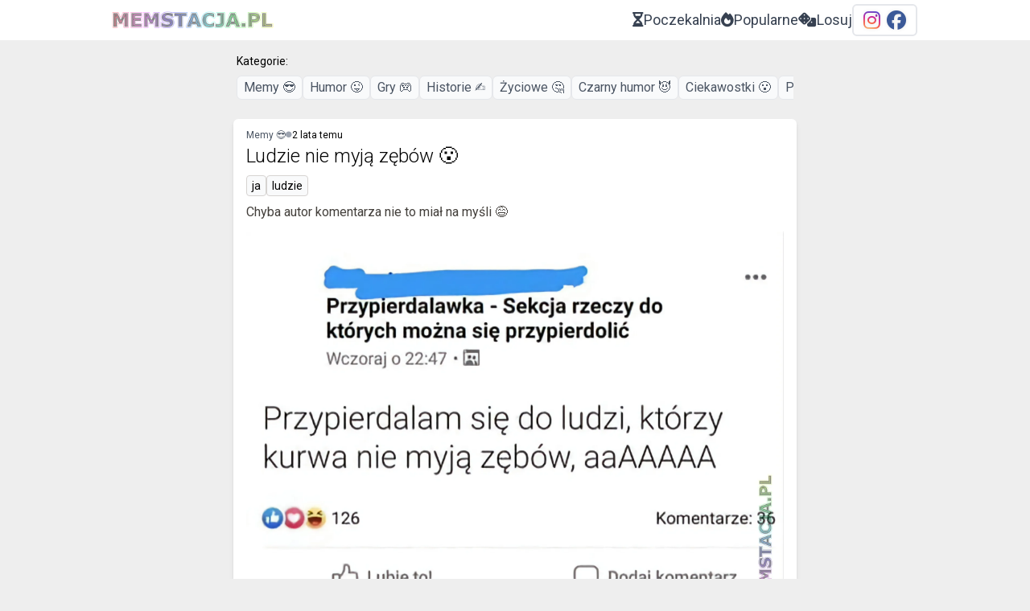

--- FILE ---
content_type: text/html; charset=UTF-8
request_url: https://memstacja.pl/articles/440-ludzie-nie-myja-zebow
body_size: 5194
content:
<!DOCTYPE html>
<html lang="pl-PL" dir="ltr" class="">
<head>
    <meta charset="utf-8"/>
<meta name="viewport" content="width=device-width, initial-scale=1"/>
<meta http-equiv="X-UA-Compatible" content="IE=edge,chrome=1"/>
<link rel="icon" href="https://memstacja.pl/assets/icons/icon-32x32.jpg" sizes="32x32"/>
<link rel="icon" href="https://memstacja.pl/assets/icons/icon-192x192.jpg" sizes="192x192"/>
<link rel="apple-touch-icon" href="https://memstacja.pl/assets/icons/icon-180x180.jpg"/>
<meta name="msapplication-TileImage" content="https://memstacja.pl/assets/icons/icon-270x270.jpg"/>
<link rel="canonical" href="https://memstacja.pl/articles/440-ludzie-nie-myja-zebow" />
<meta name="twitter:card" content="summary_large_image"/>
<meta name="twitter:site" content="@memstacja"/>
<title>Ludzie nie myją zębów 😮 - memstacja.pl</title>
<meta property="og:title" content="Ludzie nie myją zębów 😮"/>
<meta property="fb:app_id" content="1424044361724777"/>
<meta property="og:description"
      content="Chyba autor komentarza nie to miał na myśli 😅"/>
<meta name="description" content="Chyba autor komentarza nie to miał na myśli 😅">
<meta property="og:url" content="https://memstacja.pl/articles/440-ludzie-nie-myja-zebow"/>
<meta property="og:type" content="article"/>
<meta property="og:site_name" content="memstacja.pl">
<meta name="twitter:image" content="https://memstacja.pl/uploads/ivX2Q3X0yb9snIHUtCP7vPfQ3qwAbQASpqlMzTvl.jpg"/>
<meta property="og:image" content="https://memstacja.pl/uploads/ivX2Q3X0yb9snIHUtCP7vPfQ3qwAbQASpqlMzTvl.jpg"/>
<meta property="og:image:secure_url" content="https://memstacja.pl/uploads/ivX2Q3X0yb9snIHUtCP7vPfQ3qwAbQASpqlMzTvl.jpg"/>
<meta property="article:published_time" content="2023-09-16T10:26:40+02:00"/>
<meta property="article:modified_time" content="2023-12-20T23:27:45+01:00"/>
<link rel="dns-prefetch" href="//fonts.googleapis.com"/>
<link rel="dns-prefetch" href="//www.googletagmanager.com"/>
<link rel="dns-prefetch" href="//pagead2.googlesyndication.com"/>
<link rel="dns-prefetch" href="//cdn.memstacja.pl"/>
<meta name="csrf-token" content="ss6uE77jqt09wAZ8eIr6DHxqmE96vnu5rTmuar0C"/>
<link rel="alternate" type="application/rss+xml" title="Lista 100 memów znajdujących się na główej." href="https://memstacja.pl/rss" />
<script type="application/ld+json">
{
    "@context": "http://schema.org",
    "@type": "BreadcrumbList",
    "itemListElement": [{
        "@type": "ListItem",
        "position": 1,
        "name": "Główna",
        "item": "https://memstacja.pl"
    },{
        "@type": "ListItem",
        "position": 2,
        "name": "Popularne w tym miesiącu",
        "item": "https://memstacja.pl/popularne"
    },{
        "@type": "ListItem",
        "position": 3,
        "name": "Top 10 tygodnia",
        "item": "https://memstacja.pl/top-10"
    },{
        "@type": "ListItem",
        "position": 4,
        "name": "Poczekalnia",
        "item": "https://memstacja.pl/poczekalnia"
    }]
}
</script>
<script type="application/ld+json">
{
    "@context": "http://schema.org",
    "@type": "SocialMediaPosting",
    "@id": "https://memstacja.pl/articles/440-ludzie-nie-myja-zebow",
    "url": "https://memstacja.pl/articles/440-ludzie-nie-myja-zebow",
    "mainEntityOfPage": "https://memstacja.pl/articles/440-ludzie-nie-myja-zebow",
    "headline": "Ludzie nie myją zębów 😮",
    "datePublished": "2023-09-16T10:26:40+02:00",
    "dateModified": "2023-09-16T10:26:40+02:00",
    "image": "https://memstacja.pl/uploads/ivX2Q3X0yb9snIHUtCP7vPfQ3qwAbQASpqlMzTvl.jpg",
    "author": {
        "@type": "Person",
        "name": "Memstacja.pl",
        "url": "https://memstacja.pl"
    }
}
</script>
<script id="cookieData" type="application/json">{"url":"https:\/\/memstacja.pl\/polityki"}</script>
<link rel="preload" as="style" href="https://memstacja.pl/build/assets/application-CMeq5VTR.css" /><link rel="preload" as="style" href="https://memstacja.pl/build/assets/app-C71vKx8h.css" /><link rel="preload" as="style" href="https://memstacja.pl/build/assets/cookie-BdrEHc6B.css" /><link rel="modulepreload" href="https://memstacja.pl/build/assets/app-Dp2mkzJr.js" /><link rel="modulepreload" href="https://memstacja.pl/build/assets/cookie-BI9ldT7_.js" /><link rel="stylesheet" href="https://memstacja.pl/build/assets/application-CMeq5VTR.css" /><link rel="stylesheet" href="https://memstacja.pl/build/assets/app-C71vKx8h.css" /><link rel="stylesheet" href="https://memstacja.pl/build/assets/cookie-BdrEHc6B.css" /><script type="module" src="https://memstacja.pl/build/assets/app-Dp2mkzJr.js"></script><script type="module" src="https://memstacja.pl/build/assets/cookie-BI9ldT7_.js"></script></head>
<body class="dark:bg-gray-900">
<header id="header" class="bg-white dark:bg-gray-950">
    <div class="flex mx-auto justify-between max-w-5xl h-[50px]">
        <div class="w-[230px] pl-1">
            <a class="dark:text-gray-300" href="https://memstacja.pl">
                <img class="max-w-full dark:hidden h-full object-cover" src="https://memstacja.pl/assets/img/memstacja_logo.png" alt="Logo memstacja.pl" />
                <img class="max-w-full hidden dark:block h-full object-cover" src="https://memstacja.pl/assets/img/memstacja_logo-dark.png" alt="Logo memstacja.pl" />
                            </a>
        </div>
        <nav id="default-nav">
            <ul class="nav-list">
                <li class="nav-element">
                    <a
                        class="nav-link"
                        href="https://memstacja.pl/poczekalnia"
                        title="Nowe propozycje memów"
                    ><i class="fas fa-hourglass-half"></i><span>Poczekalnia</span></a>
                </li>
                <li class="nav-element">
                    <a
                        class="nav-link"
                        href="https://memstacja.pl/popularne/miesiac"
                        title="Zobacz popularne"
                    ><i class="fas fa-fire"></i><span>Popularne</span></a>
                </li>
                <li class="nav-element">
                    <a
                        class="nav-link"
                        href="https://memstacja.pl/losuj"
                        title="Wylosuj i zobacz mema"
                    ><i class="fas fa-dice"></i><span>Losuj</span></a>
                </li>
                <li class="social-links">
                    <a
                        class="social-link"
                        href="https://www.instagram.com/memstacjapl"
                        title="memstacja.pl na Instagramie"
                        target="_blank"
                    ><i class="instagram fab fa-instagram"></i></a>
                    <a
                        class="social-link"
                        href="https://www.facebook.com/memstacjapl"
                        title="memstacja.pl na Facebooku"
                        target="_blank"
                    ><i class="facebook fab fa-facebook"></i></a>
                </li>
            </ul>
        </nav>
    </div>
    <div class="md:hidden fixed w-full bottom-0 left-0 z-50 px-1 pb-0.5">
        <nav id="mobile-nav">
            <ul class="nav-list">
                <li class="nav-element">
                    <a
                        class="nav-link"
                        href="https://memstacja.pl"
                        title="Zobacz główną"
                    ><i class="nav-icon fas fa-house"></i><span class="nav-text">Główna</span></a>
                </li>
                <li class="nav-element">
                    <a
                        class="nav-link"
                        href="https://memstacja.pl/poczekalnia"
                        title="Nowe propozycje memów"
                    ><i class="nav-icon fas fa-hourglass-half"></i><span class="nav-text">Poczekalnia</span></a>
                </li>
                <li class="nav-element">
                    <a
                        class="nav-link"
                        href="https://memstacja.pl/popularne/miesiac"
                        title="Zobacz popularne"
                    ><i class="nav-icon fas fa-fire"></i><span class="nav-text">Popularne</span></a>
                </li>
                <li class="nav-element">
                    <a
                        class="nav-link"
                        href="https://memstacja.pl/losuj"
                        title="Wylosuj i zobacz mema"
                    ><i class="nav-icon fas fa-dice"></i><span class="nav-text">Losuj</span></a>
                </li>
            </ul>
        </nav>
    </div>
</header>
<div class="mt-4 px-1 mx-auto max-w-[700px]" data-nosnippet>
    <h3 class="text-sm dark:text-gray-300">Kategorie:</h3>
    <ul class="list-none flex w-full gap-2.5 py-2 overflow-x-auto overflow-y-hidden">
                <li class="border dark:border-gray-800 bg-gray-50 dark:bg-gray-700 rounded-md whitespace-nowrap">
            <a class="block py-0.5 px-2 text-gray-600 dark:text-gray-300"
               href="https://memstacja.pl/category/memy">Memy 😎</a>
        </li>
                <li class="border dark:border-gray-800 bg-gray-50 dark:bg-gray-700 rounded-md whitespace-nowrap">
            <a class="block py-0.5 px-2 text-gray-600 dark:text-gray-300"
               href="https://memstacja.pl/category/humor">Humor 😜</a>
        </li>
                <li class="border dark:border-gray-800 bg-gray-50 dark:bg-gray-700 rounded-md whitespace-nowrap">
            <a class="block py-0.5 px-2 text-gray-600 dark:text-gray-300"
               href="https://memstacja.pl/category/gry">Gry 🎮</a>
        </li>
                <li class="border dark:border-gray-800 bg-gray-50 dark:bg-gray-700 rounded-md whitespace-nowrap">
            <a class="block py-0.5 px-2 text-gray-600 dark:text-gray-300"
               href="https://memstacja.pl/category/historie">Historie ✍️</a>
        </li>
                <li class="border dark:border-gray-800 bg-gray-50 dark:bg-gray-700 rounded-md whitespace-nowrap">
            <a class="block py-0.5 px-2 text-gray-600 dark:text-gray-300"
               href="https://memstacja.pl/category/zyciowe">Życiowe 🤔</a>
        </li>
                <li class="border dark:border-gray-800 bg-gray-50 dark:bg-gray-700 rounded-md whitespace-nowrap">
            <a class="block py-0.5 px-2 text-gray-600 dark:text-gray-300"
               href="https://memstacja.pl/category/czarny-humor">Czarny humor 😈</a>
        </li>
                <li class="border dark:border-gray-800 bg-gray-50 dark:bg-gray-700 rounded-md whitespace-nowrap">
            <a class="block py-0.5 px-2 text-gray-600 dark:text-gray-300"
               href="https://memstacja.pl/category/ciekawostki">Ciekawostki 😮</a>
        </li>
                <li class="border dark:border-gray-800 bg-gray-50 dark:bg-gray-700 rounded-md whitespace-nowrap">
            <a class="block py-0.5 px-2 text-gray-600 dark:text-gray-300"
               href="https://memstacja.pl/category/polityka">Polityka 💥</a>
        </li>
            </ul>
</div>
<section class="news px-1.5 md:px-0">
    <div class="mx-auto max-w-[700px]">
        <article data-id="440"
    class="article article-active">
    <div class="header-category" data-nosnippet>
                        <a
            class="header-category-link"
            href="https://memstacja.pl/category/memy"
            title="Kategoria Memy 😎"
        >Memy 😎</a>
                <span class="text-gray-400 dark:text-gray-500"><i class="fa-solid fa-circle fa-2xs"></i></span>
        <span>2 lata temu</span>
    </div>
    <header>
                <h1 class="header-text">Ludzie nie myją zębów 😮</h1>
                        <ul class="categories" data-nosnippet>
                    <li class="category-element">
                <a class="category-link"
                    href="https://memstacja.pl/tags/ja"
                    title="Tag #ja">ja</a>
            </li>
                    <li class="category-element">
                <a class="category-link"
                    href="https://memstacja.pl/tags/ludzie"
                    title="Tag #ludzie">ludzie</a>
            </li>
                        </ul>
                <p class="article-description">Chyba autor komentarza nie to miał na myśli 😅</p>
            </header>
        <img class="article-image"
         src="https://cdn.memstacja.pl/ivX2Q3X0yb9snIHUtCP7vPfQ3qwAbQASpqlMzTvl.jpg"
         title="Mem o tytule: Ludzie nie myją zębów 😮"
         alt="Ludzie nie myją zębów 😮"
         width="1976"
         height="2288"
         loading="eager"
    />
        <div class="article-interactions">
    <div data-id="440" data-content="{&quot;title&quot;:&quot;Ludzie nie myj\u0105 z\u0119b\u00f3w \ud83d\ude2e&quot;,&quot;url&quot;:&quot;https:\/\/memstacja.pl\/articles\/440-ludzie-nie-myja-zebow&quot;,&quot;imgUrl&quot;:&quot;https:\/\/memstacja.pl\/uploads\/ivX2Q3X0yb9snIHUtCP7vPfQ3qwAbQASpqlMzTvl.jpg&quot;}" class="share-object">
    <button type="button" class="share-open-btn">
        <i class="fas fa-arrow-up-from-bracket fa-md"></i><span>Udostępnij</span>
    </button>
</div>
    <div class="statistics">
    <div class="views">
        <span class="view-count">847</span>
        <span class="view-icon"><i class="fas fa-eye"></i></span>
    </div>
    <div class="reactions">
        <span class="reaction-count">28</span>
                <span class="reaction cursor-pointer" data-id="440">
            <i class="far fa-heart"></i>
        </span>
            </div>
</div>
    </div>
        </article>
        <div class="flex gap-0.5 mt-6" data-nosnippet>
                        <a
                class="block w-full text-black dark:text-gray-200 bg-white dark:bg-gray-800 border border-stone-100 dark:border-gray-800 px-2 py-2 text-center hover:text-gray-300 hover:bg-transparent rounded-l-md "
                href="https://memstacja.pl/articles/441-powitanie-u-bram-raju"
                alt="Przenosi do poprzedniego mema."
                title="Przenieś do starszego mema"
            ><i class="fas fa-arrow-left"></i> poprzednie</a>
                                    <a
                class="block w-full text-black bg-blue-400 hover:dark:bg-blue-600 hover:dark:text-gray-300 border border-stone-100 dark:border-gray-800 px-2 py-2 text-center hover:text-[#186abc] hover:bg-transparent  rounded-r-md"
                href="https://memstacja.pl/articles/439-historia-chomika"
                alt="Przenosi do nowszego mema."
                title="Przenieś do nowego mema"
            >następne <i class="fas fa-arrow-right"></i></a>
                    </div>
        <div class="ad-section">
    <ins class="adsbygoogle"
         style="display:block"
         data-ad-format="fluid"
         data-ad-layout-key="+35+qn-o-7b+qy"
         data-ad-client="ca-pub-2029701295220789"
         data-ad-slot="7070653697"></ins>
        <script>
        (adsbygoogle = window.adsbygoogle || []).push({});
    </script>
    </div>
        <div class="mt-6">
            <header class="text-center dark:text-gray-200">
                <h2 class="text-3xl font-thin">Proponowane</h2>
            </header>
                            <article data-id="87"
    class="article article-active">
    <div class="header-category" data-nosnippet>
                        <a
            class="header-category-link"
            href="https://memstacja.pl/category/humor"
            title="Kategoria Humor 😜"
        >Humor 😜</a>
                <span class="text-gray-400 dark:text-gray-500"><i class="fa-solid fa-circle fa-2xs"></i></span>
        <span>4 lata temu</span>
    </div>
    <header>
                <h3 class="header-text">
            <a
                class="header-link"
                href="https://memstacja.pl/articles/87-porcja-dla-4-osob"
                title="Proponowany mem: Porcja dla 4 osób"
            >Porcja dla 4 osób</a>
        </h3>
                        <ul class="categories" data-nosnippet>
                    <li class="category-element">
                <a class="category-link"
                    href="https://memstacja.pl/tags/jedzenie"
                    title="Tag #jedzenie">jedzenie</a>
            </li>
                        </ul>
            </header>
        <a class="dark:text-gray-300" href="https://memstacja.pl/articles/87-porcja-dla-4-osob">
        <img class="article-image"
             src="https://cdn.memstacja.pl/3UUIYNLxYwaQWXEbftaw496KXjJCZIIrjQ3I0qGP.jpeg"
             title="Mem o tytule: Porcja dla 4 osób"
             alt="Porcja dla 4 osób"
             width="1075"
             height="1256"
             loading="lazy"
        />
    </a>
        <div class="article-interactions">
    <div data-id="87" data-content="{&quot;title&quot;:&quot;Porcja dla 4 os\u00f3b&quot;,&quot;url&quot;:&quot;https:\/\/memstacja.pl\/articles\/87-porcja-dla-4-osob&quot;,&quot;imgUrl&quot;:&quot;https:\/\/memstacja.pl\/uploads\/3UUIYNLxYwaQWXEbftaw496KXjJCZIIrjQ3I0qGP.jpeg&quot;}" class="share-object">
    <button type="button" class="share-open-btn">
        <i class="fas fa-arrow-up-from-bracket fa-md"></i><span>Udostępnij</span>
    </button>
</div>
    <div class="statistics">
    <div class="views">
        <span class="view-count">1245</span>
        <span class="view-icon"><i class="fas fa-eye"></i></span>
    </div>
    <div class="reactions">
        <span class="reaction-count">44</span>
                <span class="reaction cursor-pointer" data-id="87">
            <i class="far fa-heart"></i>
        </span>
            </div>
</div>
    </div>
        </article>
                                            <article data-id="792"
    class="article article-active">
    <div class="header-category" data-nosnippet>
                        <a
            class="header-category-link"
            href="https://memstacja.pl/category/memy"
            title="Kategoria Memy 😎"
        >Memy 😎</a>
                <span class="text-gray-400 dark:text-gray-500"><i class="fa-solid fa-circle fa-2xs"></i></span>
        <span>1 rok temu</span>
    </div>
    <header>
                <h3 class="header-text">
            <a
                class="header-link"
                href="https://memstacja.pl/articles/792-nic-tak-nie-denerwuje"
                title="Proponowany mem: Nic tak nie denerwuje..."
            >Nic tak nie denerwuje...</a>
        </h3>
                        <ul class="categories" data-nosnippet>
                    <li class="category-element">
                <a class="category-link"
                    href="https://memstacja.pl/tags/ja"
                    title="Tag #ja">ja</a>
            </li>
                    <li class="category-element">
                <a class="category-link"
                    href="https://memstacja.pl/tags/czas-wolny"
                    title="Tag #czas wolny">czas wolny</a>
            </li>
                        </ul>
            </header>
        <a class="dark:text-gray-300" href="https://memstacja.pl/articles/792-nic-tak-nie-denerwuje">
        <img class="article-image"
             src="https://cdn.memstacja.pl/xgpogVmObS9AgTWgT3xUT36MqiCvOxndA6Xcra8J.jpg"
             title="Mem o tytule: Nic tak nie denerwuje..."
             alt="Zdjęcie przedstawiające nowy rodzaj nakrętki na butelkach: &#039;Nic tak nie denerwuje jak to&#039;"
             width="2848"
             height="2408"
             loading="lazy"
        />
    </a>
        <div class="article-interactions">
    <div data-id="792" data-content="{&quot;title&quot;:&quot;Nic tak nie denerwuje...&quot;,&quot;url&quot;:&quot;https:\/\/memstacja.pl\/articles\/792-nic-tak-nie-denerwuje&quot;,&quot;imgUrl&quot;:&quot;https:\/\/memstacja.pl\/uploads\/xgpogVmObS9AgTWgT3xUT36MqiCvOxndA6Xcra8J.jpg&quot;}" class="share-object">
    <button type="button" class="share-open-btn">
        <i class="fas fa-arrow-up-from-bracket fa-md"></i><span>Udostępnij</span>
    </button>
</div>
    <div class="statistics">
    <div class="views">
        <span class="view-count">906</span>
        <span class="view-icon"><i class="fas fa-eye"></i></span>
    </div>
    <div class="reactions">
        <span class="reaction-count">35</span>
                <span class="reaction cursor-pointer" data-id="792">
            <i class="far fa-heart"></i>
        </span>
            </div>
</div>
    </div>
        </article>
                                    <div class="ad-section">
    <ins class="adsbygoogle"
         style="display:block"
         data-ad-format="fluid"
         data-ad-layout-key="+35+qn-o-7b+qy"
         data-ad-client="ca-pub-2029701295220789"
         data-ad-slot="7070653697"></ins>
        <script>
        (adsbygoogle = window.adsbygoogle || []).push({});
    </script>
    </div>
                                            <article data-id="131"
    class="article article-active">
    <div class="header-category" data-nosnippet>
                        <a
            class="header-category-link"
            href="https://memstacja.pl/category/memy"
            title="Kategoria Memy 😎"
        >Memy 😎</a>
                <span class="text-gray-400 dark:text-gray-500"><i class="fa-solid fa-circle fa-2xs"></i></span>
        <span>4 lata temu</span>
    </div>
    <header>
                <h3 class="header-text">
            <a
                class="header-link"
                href="https://memstacja.pl/articles/131-ups-cos-poszlo-nie-tak"
                title="Proponowany mem: Ups? Coś poszło nie tak 😅"
            >Ups? Coś poszło nie tak 😅</a>
        </h3>
                        <ul class="categories" data-nosnippet>
                    <li class="category-element">
                <a class="category-link"
                    href="https://memstacja.pl/tags/finansowanie-wosp"
                    title="Tag #finansowanie WOŚP">finansowanie WOŚP</a>
            </li>
                    <li class="category-element">
                <a class="category-link"
                    href="https://memstacja.pl/tags/social-media"
                    title="Tag #social media">social media</a>
            </li>
                    <li class="category-element">
                <a class="category-link"
                    href="https://memstacja.pl/tags/facebook"
                    title="Tag #Facebook">Facebook</a>
            </li>
                        </ul>
            </header>
        <a class="dark:text-gray-300" href="https://memstacja.pl/articles/131-ups-cos-poszlo-nie-tak">
        <img class="article-image"
             src="https://cdn.memstacja.pl/0v8tTPJOu020FdUwd7MpQtOy0w7QS7UDzZBurcLo.jpg"
             title="Mem o tytule: Ups? Coś poszło nie tak 😅"
             alt="Ups? Coś poszło nie tak 😅"
             width="344"
             height="184"
             loading="lazy"
        />
    </a>
        <div class="article-interactions">
    <div data-id="131" data-content="{&quot;title&quot;:&quot;Ups? Co\u015b posz\u0142o nie tak \ud83d\ude05&quot;,&quot;url&quot;:&quot;https:\/\/memstacja.pl\/articles\/131-ups-cos-poszlo-nie-tak&quot;,&quot;imgUrl&quot;:&quot;https:\/\/memstacja.pl\/uploads\/0v8tTPJOu020FdUwd7MpQtOy0w7QS7UDzZBurcLo.jpg&quot;}" class="share-object">
    <button type="button" class="share-open-btn">
        <i class="fas fa-arrow-up-from-bracket fa-md"></i><span>Udostępnij</span>
    </button>
</div>
    <div class="statistics">
    <div class="views">
        <span class="view-count">1222</span>
        <span class="view-icon"><i class="fas fa-eye"></i></span>
    </div>
    <div class="reactions">
        <span class="reaction-count">57</span>
                <span class="reaction cursor-pointer" data-id="131">
            <i class="far fa-heart"></i>
        </span>
            </div>
</div>
    </div>
        </article>
                                    </div>
        <div class="mt-6" data-nosnippet>
                        <div class="mt-2">
                <a
                    class="block w-full text-black bg-blue-400 hover:dark:bg-blue-600 hover:dark:text-gray-300 border border-stone-100 dark:border-gray-800 px-2 py-2 text-center hover:text-[#186abc] hover:bg-transparent rounded-l-md rounded-r-md"
                    href="https://memstacja.pl/articles/439-historia-chomika"
                >lecimy dalej! <i class="fas fa-forward"></i></a>
            </div>
                        <div class="mt-2">
                <a
                    class="block w-full text-black dark:text-gray-200 bg-white dark:bg-gray-800 border border-stone-100 dark:border-gray-800 px-2 py-2 text-center hover:text-gray-300 hover:bg-transparent rounded-l-md rounded-r-md"
                    href="https://memstacja.pl">Główna</a>
            </div>
        </div>
    </div>
</section>
<footer class="px-2 py-1 leading-8 mt-4 dark:text-gray-200 bg-stone-300 dark:bg-gray-800">
    <div class="max-w-5xl mx-auto text-center sm:text-left sm:flex sm:justify-between">
        <div class="text-xl">
            memstacja.pl
        </div>
        <ul class="list-none">
            <li class="inline-block px-2">
                <a
                    id="open-cookie-window"
                    class="flex items-baseline gap-2 dark:text-gray-200 cursor-pointer"
                ><i class="fas fa-gear"></i>Preferencje Cookies</a>
            </li>
            <li class="inline-block px-2">
                <a
                    class="dark:text-gray-200"
                    href="https://memstacja.pl/polityki"
                >Polityka prywatności</a>
            </li>
        </ul>
    </div>
    <div class="max-w-5xl py-2 mx-auto text-center sm:text-left sm:text-xs">
        <p>Witaj na <strong>MemStacja.pl</strong> - Twoim ulubionym miejscu na mapie memowego internetu!</p>
        <p>Codziennie publikujemy nowe memy i śmieszne obrazki, sparowane z ciekawostkami i historiami, które rozbawią i zainspirują. Przeglądaj kategorie takie jak Gry, Życiowe, Czarny humor czy Ciekawostki. Odśwież się dawką radosnego contentu, odkrywaj nowe trendy, a przede wszystkim baw się dobrze!</p>
    </div>
</footer>
<div class="md:hidden h-[70px]"></div>
<script>
    function enableAnalytics() {
        const script = document.createElement('script');
        script.type = 'text/javascript';
        script.src = 'https://www.googletagmanager.com/gtag/js?id=G-GP3NDSL7YX';
        const head = document.body;
        head.appendChild(script);
        window.removeEventListener('load', enableAnalytics);
    }
    window.addEventListener('load', enableAnalytics);
    window.dataLayer = window.dataLayer || [];
    function gtag(){ dataLayer.push(arguments); }
    gtag('js', new Date());
    gtag('config', 'G-GP3NDSL7YX');
</script>
<script>
    function enableAds() {
        const script = document.createElement('script');
        script.type = 'text/javascript';
        script.src = 'https://pagead2.googlesyndication.com/pagead/js/adsbygoogle.js';
        const head = document.getElementsByTagName('body')[0];
        head.appendChild(script);
        document.removeEventListener('scroll', enableAds);
    }
    document.addEventListener('scroll', enableAds);
</script>
<div id="fb-root"></div>
    <script>
        function enableFbSDK() {
            const script = document.createElement('script');
            script.type = 'text/javascript';
            script.setAttribute('crossorigin', 'anonymous');
            script.src = 'https://connect.facebook.net/pl_PL/sdk.js#xfbml=1&version=v9.0&appId=423804581977209&autoLogAppEvents=1';
            script.setAttribute('nonce', 'opVVtZz4');
            const head = document.body;
            head.appendChild(script);
            document.removeEventListener('load', enableFbSDK);
        }
        document.addEventListener('load', enableFbSDK);
    </script>
<!-- Generated in 145.2918 ms -->
<script defer src="https://static.cloudflareinsights.com/beacon.min.js/vcd15cbe7772f49c399c6a5babf22c1241717689176015" integrity="sha512-ZpsOmlRQV6y907TI0dKBHq9Md29nnaEIPlkf84rnaERnq6zvWvPUqr2ft8M1aS28oN72PdrCzSjY4U6VaAw1EQ==" data-cf-beacon='{"version":"2024.11.0","token":"9ba88d5f34e34d00ad5d52dee76e0de3","r":1,"server_timing":{"name":{"cfCacheStatus":true,"cfEdge":true,"cfExtPri":true,"cfL4":true,"cfOrigin":true,"cfSpeedBrain":true},"location_startswith":null}}' crossorigin="anonymous"></script>
</body>
<script>
    const loadedSite = () => {
        window.eventWindowManager.exec();
        window.removeEventListener('load', loadedSite);
    }
    window.addEventListener('load', loadedSite);
</script>
</html>


--- FILE ---
content_type: application/javascript; charset=utf-8
request_url: https://memstacja.pl/build/assets/app-Dp2mkzJr.js
body_size: 15872
content:
function Pe(e,t){return function(){return e.apply(t,arguments)}}const{toString:ot}=Object.prototype,{getPrototypeOf:fe}=Object,{iterator:G,toStringTag:Ue}=Symbol,Z=(e=>t=>{const n=ot.call(t);return e[n]||(e[n]=n.slice(8,-1).toLowerCase())})(Object.create(null)),L=e=>(e=e.toLowerCase(),t=>Z(t)===e),Q=e=>t=>typeof t===e,{isArray:q}=Array,v=Q("undefined");function I(e){return e!==null&&!v(e)&&e.constructor!==null&&!v(e.constructor)&&k(e.constructor.isBuffer)&&e.constructor.isBuffer(e)}const _e=L("ArrayBuffer");function it(e){let t;return typeof ArrayBuffer<"u"&&ArrayBuffer.isView?t=ArrayBuffer.isView(e):t=e&&e.buffer&&_e(e.buffer),t}const at=Q("string"),k=Q("function"),Fe=Q("number"),M=e=>e!==null&&typeof e=="object",ct=e=>e===!0||e===!1,J=e=>{if(Z(e)!=="object")return!1;const t=fe(e);return(t===null||t===Object.prototype||Object.getPrototypeOf(t)===null)&&!(Ue in e)&&!(G in e)},lt=e=>{if(!M(e)||I(e))return!1;try{return Object.keys(e).length===0&&Object.getPrototypeOf(e)===Object.prototype}catch{return!1}},ut=L("Date"),ft=L("File"),dt=L("Blob"),pt=L("FileList"),ht=e=>M(e)&&k(e.pipe),mt=e=>{let t;return e&&(typeof FormData=="function"&&e instanceof FormData||k(e.append)&&((t=Z(e))==="formdata"||t==="object"&&k(e.toString)&&e.toString()==="[object FormData]"))},yt=L("URLSearchParams"),[bt,wt,Et,gt]=["ReadableStream","Request","Response","Headers"].map(L),St=e=>e.trim?e.trim():e.replace(/^[\s\uFEFF\xA0]+|[\s\uFEFF\xA0]+$/g,"");function H(e,t,{allOwnKeys:n=!1}={}){if(e===null||typeof e>"u")return;let r,s;if(typeof e!="object"&&(e=[e]),q(e))for(r=0,s=e.length;r<s;r++)t.call(null,e[r],r,e);else{if(I(e))return;const o=n?Object.getOwnPropertyNames(e):Object.keys(e),i=o.length;let c;for(r=0;r<i;r++)c=o[r],t.call(null,e[c],c,e)}}function Be(e,t){if(I(e))return null;t=t.toLowerCase();const n=Object.keys(e);let r=n.length,s;for(;r-- >0;)if(s=n[r],t===s.toLowerCase())return s;return null}const _=typeof globalThis<"u"?globalThis:typeof self<"u"?self:typeof window<"u"?window:global,qe=e=>!v(e)&&e!==_;function oe(){const{caseless:e}=qe(this)&&this||{},t={},n=(r,s)=>{const o=e&&Be(t,s)||s;J(t[o])&&J(r)?t[o]=oe(t[o],r):J(r)?t[o]=oe({},r):q(r)?t[o]=r.slice():t[o]=r};for(let r=0,s=arguments.length;r<s;r++)arguments[r]&&H(arguments[r],n);return t}const Rt=(e,t,n,{allOwnKeys:r}={})=>(H(t,(s,o)=>{n&&k(s)?e[o]=Pe(s,n):e[o]=s},{allOwnKeys:r}),e),Tt=e=>(e.charCodeAt(0)===65279&&(e=e.slice(1)),e),At=(e,t,n,r)=>{e.prototype=Object.create(t.prototype,r),e.prototype.constructor=e,Object.defineProperty(e,"super",{value:t.prototype}),n&&Object.assign(e.prototype,n)},Ot=(e,t,n,r)=>{let s,o,i;const c={};if(t=t||{},e==null)return t;do{for(s=Object.getOwnPropertyNames(e),o=s.length;o-- >0;)i=s[o],(!r||r(i,e,t))&&!c[i]&&(t[i]=e[i],c[i]=!0);e=n!==!1&&fe(e)}while(e&&(!n||n(e,t))&&e!==Object.prototype);return t},kt=(e,t,n)=>{e=String(e),(n===void 0||n>e.length)&&(n=e.length),n-=t.length;const r=e.indexOf(t,n);return r!==-1&&r===n},xt=e=>{if(!e)return null;if(q(e))return e;let t=e.length;if(!Fe(t))return null;const n=new Array(t);for(;t-- >0;)n[t]=e[t];return n},Lt=(e=>t=>e&&t instanceof e)(typeof Uint8Array<"u"&&fe(Uint8Array)),Ct=(e,t)=>{const r=(e&&e[G]).call(e);let s;for(;(s=r.next())&&!s.done;){const o=s.value;t.call(e,o[0],o[1])}},Nt=(e,t)=>{let n;const r=[];for(;(n=e.exec(t))!==null;)r.push(n);return r},Pt=L("HTMLFormElement"),Ut=e=>e.toLowerCase().replace(/[-_\s]([a-z\d])(\w*)/g,function(n,r,s){return r.toUpperCase()+s}),be=(({hasOwnProperty:e})=>(t,n)=>e.call(t,n))(Object.prototype),_t=L("RegExp"),De=(e,t)=>{const n=Object.getOwnPropertyDescriptors(e),r={};H(n,(s,o)=>{let i;(i=t(s,o,e))!==!1&&(r[o]=i||s)}),Object.defineProperties(e,r)},Ft=e=>{De(e,(t,n)=>{if(k(e)&&["arguments","caller","callee"].indexOf(n)!==-1)return!1;const r=e[n];if(k(r)){if(t.enumerable=!1,"writable"in t){t.writable=!1;return}t.set||(t.set=()=>{throw Error("Can not rewrite read-only method '"+n+"'")})}})},Bt=(e,t)=>{const n={},r=s=>{s.forEach(o=>{n[o]=!0})};return q(e)?r(e):r(String(e).split(t)),n},qt=()=>{},Dt=(e,t)=>e!=null&&Number.isFinite(e=+e)?e:t;function jt(e){return!!(e&&k(e.append)&&e[Ue]==="FormData"&&e[G])}const vt=e=>{const t=new Array(10),n=(r,s)=>{if(M(r)){if(t.indexOf(r)>=0)return;if(I(r))return r;if(!("toJSON"in r)){t[s]=r;const o=q(r)?[]:{};return H(r,(i,c)=>{const f=n(i,s+1);!v(f)&&(o[c]=f)}),t[s]=void 0,o}}return r};return n(e,0)},It=L("AsyncFunction"),Mt=e=>e&&(M(e)||k(e))&&k(e.then)&&k(e.catch),je=((e,t)=>e?setImmediate:t?((n,r)=>(_.addEventListener("message",({source:s,data:o})=>{s===_&&o===n&&r.length&&r.shift()()},!1),s=>{r.push(s),_.postMessage(n,"*")}))(`axios@${Math.random()}`,[]):n=>setTimeout(n))(typeof setImmediate=="function",k(_.postMessage)),Ht=typeof queueMicrotask<"u"?queueMicrotask.bind(_):typeof process<"u"&&process.nextTick||je,zt=e=>e!=null&&k(e[G]),a={isArray:q,isArrayBuffer:_e,isBuffer:I,isFormData:mt,isArrayBufferView:it,isString:at,isNumber:Fe,isBoolean:ct,isObject:M,isPlainObject:J,isEmptyObject:lt,isReadableStream:bt,isRequest:wt,isResponse:Et,isHeaders:gt,isUndefined:v,isDate:ut,isFile:ft,isBlob:dt,isRegExp:_t,isFunction:k,isStream:ht,isURLSearchParams:yt,isTypedArray:Lt,isFileList:pt,forEach:H,merge:oe,extend:Rt,trim:St,stripBOM:Tt,inherits:At,toFlatObject:Ot,kindOf:Z,kindOfTest:L,endsWith:kt,toArray:xt,forEachEntry:Ct,matchAll:Nt,isHTMLForm:Pt,hasOwnProperty:be,hasOwnProp:be,reduceDescriptors:De,freezeMethods:Ft,toObjectSet:Bt,toCamelCase:Ut,noop:qt,toFiniteNumber:Dt,findKey:Be,global:_,isContextDefined:qe,isSpecCompliantForm:jt,toJSONObject:vt,isAsyncFn:It,isThenable:Mt,setImmediate:je,asap:Ht,isIterable:zt};function y(e,t,n,r,s){Error.call(this),Error.captureStackTrace?Error.captureStackTrace(this,this.constructor):this.stack=new Error().stack,this.message=e,this.name="AxiosError",t&&(this.code=t),n&&(this.config=n),r&&(this.request=r),s&&(this.response=s,this.status=s.status?s.status:null)}a.inherits(y,Error,{toJSON:function(){return{message:this.message,name:this.name,description:this.description,number:this.number,fileName:this.fileName,lineNumber:this.lineNumber,columnNumber:this.columnNumber,stack:this.stack,config:a.toJSONObject(this.config),code:this.code,status:this.status}}});const ve=y.prototype,Ie={};["ERR_BAD_OPTION_VALUE","ERR_BAD_OPTION","ECONNABORTED","ETIMEDOUT","ERR_NETWORK","ERR_FR_TOO_MANY_REDIRECTS","ERR_DEPRECATED","ERR_BAD_RESPONSE","ERR_BAD_REQUEST","ERR_CANCELED","ERR_NOT_SUPPORT","ERR_INVALID_URL"].forEach(e=>{Ie[e]={value:e}});Object.defineProperties(y,Ie);Object.defineProperty(ve,"isAxiosError",{value:!0});y.from=(e,t,n,r,s,o)=>{const i=Object.create(ve);return a.toFlatObject(e,i,function(f){return f!==Error.prototype},c=>c!=="isAxiosError"),y.call(i,e.message,t,n,r,s),i.cause=e,i.name=e.name,o&&Object.assign(i,o),i};const $t=null;function ie(e){return a.isPlainObject(e)||a.isArray(e)}function Me(e){return a.endsWith(e,"[]")?e.slice(0,-2):e}function we(e,t,n){return e?e.concat(t).map(function(s,o){return s=Me(s),!n&&o?"["+s+"]":s}).join(n?".":""):t}function Jt(e){return a.isArray(e)&&!e.some(ie)}const Wt=a.toFlatObject(a,{},null,function(t){return/^is[A-Z]/.test(t)});function Y(e,t,n){if(!a.isObject(e))throw new TypeError("target must be an object");t=t||new FormData,n=a.toFlatObject(n,{metaTokens:!0,dots:!1,indexes:!1},!1,function(m,p){return!a.isUndefined(p[m])});const r=n.metaTokens,s=n.visitor||u,o=n.dots,i=n.indexes,f=(n.Blob||typeof Blob<"u"&&Blob)&&a.isSpecCompliantForm(t);if(!a.isFunction(s))throw new TypeError("visitor must be a function");function l(h){if(h===null)return"";if(a.isDate(h))return h.toISOString();if(a.isBoolean(h))return h.toString();if(!f&&a.isBlob(h))throw new y("Blob is not supported. Use a Buffer instead.");return a.isArrayBuffer(h)||a.isTypedArray(h)?f&&typeof Blob=="function"?new Blob([h]):Buffer.from(h):h}function u(h,m,p){let E=h;if(h&&!p&&typeof h=="object"){if(a.endsWith(m,"{}"))m=r?m:m.slice(0,-2),h=JSON.stringify(h);else if(a.isArray(h)&&Jt(h)||(a.isFileList(h)||a.endsWith(m,"[]"))&&(E=a.toArray(h)))return m=Me(m),E.forEach(function(R,N){!(a.isUndefined(R)||R===null)&&t.append(i===!0?we([m],N,o):i===null?m:m+"[]",l(R))}),!1}return ie(h)?!0:(t.append(we(p,m,o),l(h)),!1)}const d=[],b=Object.assign(Wt,{defaultVisitor:u,convertValue:l,isVisitable:ie});function w(h,m){if(!a.isUndefined(h)){if(d.indexOf(h)!==-1)throw Error("Circular reference detected in "+m.join("."));d.push(h),a.forEach(h,function(E,S){(!(a.isUndefined(E)||E===null)&&s.call(t,E,a.isString(S)?S.trim():S,m,b))===!0&&w(E,m?m.concat(S):[S])}),d.pop()}}if(!a.isObject(e))throw new TypeError("data must be an object");return w(e),t}function Ee(e){const t={"!":"%21","'":"%27","(":"%28",")":"%29","~":"%7E","%20":"+","%00":"\0"};return encodeURIComponent(e).replace(/[!'()~]|%20|%00/g,function(r){return t[r]})}function de(e,t){this._pairs=[],e&&Y(e,this,t)}const He=de.prototype;He.append=function(t,n){this._pairs.push([t,n])};He.toString=function(t){const n=t?function(r){return t.call(this,r,Ee)}:Ee;return this._pairs.map(function(s){return n(s[0])+"="+n(s[1])},"").join("&")};function Vt(e){return encodeURIComponent(e).replace(/%3A/gi,":").replace(/%24/g,"$").replace(/%2C/gi,",").replace(/%20/g,"+").replace(/%5B/gi,"[").replace(/%5D/gi,"]")}function ze(e,t,n){if(!t)return e;const r=n&&n.encode||Vt;a.isFunction(n)&&(n={serialize:n});const s=n&&n.serialize;let o;if(s?o=s(t,n):o=a.isURLSearchParams(t)?t.toString():new de(t,n).toString(r),o){const i=e.indexOf("#");i!==-1&&(e=e.slice(0,i)),e+=(e.indexOf("?")===-1?"?":"&")+o}return e}class ge{constructor(){this.handlers=[]}use(t,n,r){return this.handlers.push({fulfilled:t,rejected:n,synchronous:r?r.synchronous:!1,runWhen:r?r.runWhen:null}),this.handlers.length-1}eject(t){this.handlers[t]&&(this.handlers[t]=null)}clear(){this.handlers&&(this.handlers=[])}forEach(t){a.forEach(this.handlers,function(r){r!==null&&t(r)})}}const $e={silentJSONParsing:!0,forcedJSONParsing:!0,clarifyTimeoutError:!1},Kt=typeof URLSearchParams<"u"?URLSearchParams:de,Xt=typeof FormData<"u"?FormData:null,Gt=typeof Blob<"u"?Blob:null,Zt={isBrowser:!0,classes:{URLSearchParams:Kt,FormData:Xt,Blob:Gt},protocols:["http","https","file","blob","url","data"]},pe=typeof window<"u"&&typeof document<"u",ae=typeof navigator=="object"&&navigator||void 0,Qt=pe&&(!ae||["ReactNative","NativeScript","NS"].indexOf(ae.product)<0),Yt=typeof WorkerGlobalScope<"u"&&self instanceof WorkerGlobalScope&&typeof self.importScripts=="function",en=pe&&window.location.href||"http://localhost",tn=Object.freeze(Object.defineProperty({__proto__:null,hasBrowserEnv:pe,hasStandardBrowserEnv:Qt,hasStandardBrowserWebWorkerEnv:Yt,navigator:ae,origin:en},Symbol.toStringTag,{value:"Module"})),A={...tn,...Zt};function nn(e,t){return Y(e,new A.classes.URLSearchParams,{visitor:function(n,r,s,o){return A.isNode&&a.isBuffer(n)?(this.append(r,n.toString("base64")),!1):o.defaultVisitor.apply(this,arguments)},...t})}function rn(e){return a.matchAll(/\w+|\[(\w*)]/g,e).map(t=>t[0]==="[]"?"":t[1]||t[0])}function sn(e){const t={},n=Object.keys(e);let r;const s=n.length;let o;for(r=0;r<s;r++)o=n[r],t[o]=e[o];return t}function Je(e){function t(n,r,s,o){let i=n[o++];if(i==="__proto__")return!0;const c=Number.isFinite(+i),f=o>=n.length;return i=!i&&a.isArray(s)?s.length:i,f?(a.hasOwnProp(s,i)?s[i]=[s[i],r]:s[i]=r,!c):((!s[i]||!a.isObject(s[i]))&&(s[i]=[]),t(n,r,s[i],o)&&a.isArray(s[i])&&(s[i]=sn(s[i])),!c)}if(a.isFormData(e)&&a.isFunction(e.entries)){const n={};return a.forEachEntry(e,(r,s)=>{t(rn(r),s,n,0)}),n}return null}function on(e,t,n){if(a.isString(e))try{return(t||JSON.parse)(e),a.trim(e)}catch(r){if(r.name!=="SyntaxError")throw r}return(n||JSON.stringify)(e)}const z={transitional:$e,adapter:["xhr","http","fetch"],transformRequest:[function(t,n){const r=n.getContentType()||"",s=r.indexOf("application/json")>-1,o=a.isObject(t);if(o&&a.isHTMLForm(t)&&(t=new FormData(t)),a.isFormData(t))return s?JSON.stringify(Je(t)):t;if(a.isArrayBuffer(t)||a.isBuffer(t)||a.isStream(t)||a.isFile(t)||a.isBlob(t)||a.isReadableStream(t))return t;if(a.isArrayBufferView(t))return t.buffer;if(a.isURLSearchParams(t))return n.setContentType("application/x-www-form-urlencoded;charset=utf-8",!1),t.toString();let c;if(o){if(r.indexOf("application/x-www-form-urlencoded")>-1)return nn(t,this.formSerializer).toString();if((c=a.isFileList(t))||r.indexOf("multipart/form-data")>-1){const f=this.env&&this.env.FormData;return Y(c?{"files[]":t}:t,f&&new f,this.formSerializer)}}return o||s?(n.setContentType("application/json",!1),on(t)):t}],transformResponse:[function(t){const n=this.transitional||z.transitional,r=n&&n.forcedJSONParsing,s=this.responseType==="json";if(a.isResponse(t)||a.isReadableStream(t))return t;if(t&&a.isString(t)&&(r&&!this.responseType||s)){const i=!(n&&n.silentJSONParsing)&&s;try{return JSON.parse(t)}catch(c){if(i)throw c.name==="SyntaxError"?y.from(c,y.ERR_BAD_RESPONSE,this,null,this.response):c}}return t}],timeout:0,xsrfCookieName:"XSRF-TOKEN",xsrfHeaderName:"X-XSRF-TOKEN",maxContentLength:-1,maxBodyLength:-1,env:{FormData:A.classes.FormData,Blob:A.classes.Blob},validateStatus:function(t){return t>=200&&t<300},headers:{common:{Accept:"application/json, text/plain, */*","Content-Type":void 0}}};a.forEach(["delete","get","head","post","put","patch"],e=>{z.headers[e]={}});const an=a.toObjectSet(["age","authorization","content-length","content-type","etag","expires","from","host","if-modified-since","if-unmodified-since","last-modified","location","max-forwards","proxy-authorization","referer","retry-after","user-agent"]),cn=e=>{const t={};let n,r,s;return e&&e.split(`
`).forEach(function(i){s=i.indexOf(":"),n=i.substring(0,s).trim().toLowerCase(),r=i.substring(s+1).trim(),!(!n||t[n]&&an[n])&&(n==="set-cookie"?t[n]?t[n].push(r):t[n]=[r]:t[n]=t[n]?t[n]+", "+r:r)}),t},Se=Symbol("internals");function j(e){return e&&String(e).trim().toLowerCase()}function W(e){return e===!1||e==null?e:a.isArray(e)?e.map(W):String(e)}function ln(e){const t=Object.create(null),n=/([^\s,;=]+)\s*(?:=\s*([^,;]+))?/g;let r;for(;r=n.exec(e);)t[r[1]]=r[2];return t}const un=e=>/^[-_a-zA-Z0-9^`|~,!#$%&'*+.]+$/.test(e.trim());function ne(e,t,n,r,s){if(a.isFunction(r))return r.call(this,t,n);if(s&&(t=n),!!a.isString(t)){if(a.isString(r))return t.indexOf(r)!==-1;if(a.isRegExp(r))return r.test(t)}}function fn(e){return e.trim().toLowerCase().replace(/([a-z\d])(\w*)/g,(t,n,r)=>n.toUpperCase()+r)}function dn(e,t){const n=a.toCamelCase(" "+t);["get","set","has"].forEach(r=>{Object.defineProperty(e,r+n,{value:function(s,o,i){return this[r].call(this,t,s,o,i)},configurable:!0})})}let x=class{constructor(t){t&&this.set(t)}set(t,n,r){const s=this;function o(c,f,l){const u=j(f);if(!u)throw new Error("header name must be a non-empty string");const d=a.findKey(s,u);(!d||s[d]===void 0||l===!0||l===void 0&&s[d]!==!1)&&(s[d||f]=W(c))}const i=(c,f)=>a.forEach(c,(l,u)=>o(l,u,f));if(a.isPlainObject(t)||t instanceof this.constructor)i(t,n);else if(a.isString(t)&&(t=t.trim())&&!un(t))i(cn(t),n);else if(a.isObject(t)&&a.isIterable(t)){let c={},f,l;for(const u of t){if(!a.isArray(u))throw TypeError("Object iterator must return a key-value pair");c[l=u[0]]=(f=c[l])?a.isArray(f)?[...f,u[1]]:[f,u[1]]:u[1]}i(c,n)}else t!=null&&o(n,t,r);return this}get(t,n){if(t=j(t),t){const r=a.findKey(this,t);if(r){const s=this[r];if(!n)return s;if(n===!0)return ln(s);if(a.isFunction(n))return n.call(this,s,r);if(a.isRegExp(n))return n.exec(s);throw new TypeError("parser must be boolean|regexp|function")}}}has(t,n){if(t=j(t),t){const r=a.findKey(this,t);return!!(r&&this[r]!==void 0&&(!n||ne(this,this[r],r,n)))}return!1}delete(t,n){const r=this;let s=!1;function o(i){if(i=j(i),i){const c=a.findKey(r,i);c&&(!n||ne(r,r[c],c,n))&&(delete r[c],s=!0)}}return a.isArray(t)?t.forEach(o):o(t),s}clear(t){const n=Object.keys(this);let r=n.length,s=!1;for(;r--;){const o=n[r];(!t||ne(this,this[o],o,t,!0))&&(delete this[o],s=!0)}return s}normalize(t){const n=this,r={};return a.forEach(this,(s,o)=>{const i=a.findKey(r,o);if(i){n[i]=W(s),delete n[o];return}const c=t?fn(o):String(o).trim();c!==o&&delete n[o],n[c]=W(s),r[c]=!0}),this}concat(...t){return this.constructor.concat(this,...t)}toJSON(t){const n=Object.create(null);return a.forEach(this,(r,s)=>{r!=null&&r!==!1&&(n[s]=t&&a.isArray(r)?r.join(", "):r)}),n}[Symbol.iterator](){return Object.entries(this.toJSON())[Symbol.iterator]()}toString(){return Object.entries(this.toJSON()).map(([t,n])=>t+": "+n).join(`
`)}getSetCookie(){return this.get("set-cookie")||[]}get[Symbol.toStringTag](){return"AxiosHeaders"}static from(t){return t instanceof this?t:new this(t)}static concat(t,...n){const r=new this(t);return n.forEach(s=>r.set(s)),r}static accessor(t){const r=(this[Se]=this[Se]={accessors:{}}).accessors,s=this.prototype;function o(i){const c=j(i);r[c]||(dn(s,i),r[c]=!0)}return a.isArray(t)?t.forEach(o):o(t),this}};x.accessor(["Content-Type","Content-Length","Accept","Accept-Encoding","User-Agent","Authorization"]);a.reduceDescriptors(x.prototype,({value:e},t)=>{let n=t[0].toUpperCase()+t.slice(1);return{get:()=>e,set(r){this[n]=r}}});a.freezeMethods(x);function re(e,t){const n=this||z,r=t||n,s=x.from(r.headers);let o=r.data;return a.forEach(e,function(c){o=c.call(n,o,s.normalize(),t?t.status:void 0)}),s.normalize(),o}function We(e){return!!(e&&e.__CANCEL__)}function D(e,t,n){y.call(this,e??"canceled",y.ERR_CANCELED,t,n),this.name="CanceledError"}a.inherits(D,y,{__CANCEL__:!0});function Ve(e,t,n){const r=n.config.validateStatus;!n.status||!r||r(n.status)?e(n):t(new y("Request failed with status code "+n.status,[y.ERR_BAD_REQUEST,y.ERR_BAD_RESPONSE][Math.floor(n.status/100)-4],n.config,n.request,n))}function pn(e){const t=/^([-+\w]{1,25})(:?\/\/|:)/.exec(e);return t&&t[1]||""}function hn(e,t){e=e||10;const n=new Array(e),r=new Array(e);let s=0,o=0,i;return t=t!==void 0?t:1e3,function(f){const l=Date.now(),u=r[o];i||(i=l),n[s]=f,r[s]=l;let d=o,b=0;for(;d!==s;)b+=n[d++],d=d%e;if(s=(s+1)%e,s===o&&(o=(o+1)%e),l-i<t)return;const w=u&&l-u;return w?Math.round(b*1e3/w):void 0}}function mn(e,t){let n=0,r=1e3/t,s,o;const i=(l,u=Date.now())=>{n=u,s=null,o&&(clearTimeout(o),o=null),e(...l)};return[(...l)=>{const u=Date.now(),d=u-n;d>=r?i(l,u):(s=l,o||(o=setTimeout(()=>{o=null,i(s)},r-d)))},()=>s&&i(s)]}const K=(e,t,n=3)=>{let r=0;const s=hn(50,250);return mn(o=>{const i=o.loaded,c=o.lengthComputable?o.total:void 0,f=i-r,l=s(f),u=i<=c;r=i;const d={loaded:i,total:c,progress:c?i/c:void 0,bytes:f,rate:l||void 0,estimated:l&&c&&u?(c-i)/l:void 0,event:o,lengthComputable:c!=null,[t?"download":"upload"]:!0};e(d)},n)},Re=(e,t)=>{const n=e!=null;return[r=>t[0]({lengthComputable:n,total:e,loaded:r}),t[1]]},Te=e=>(...t)=>a.asap(()=>e(...t)),yn=A.hasStandardBrowserEnv?((e,t)=>n=>(n=new URL(n,A.origin),e.protocol===n.protocol&&e.host===n.host&&(t||e.port===n.port)))(new URL(A.origin),A.navigator&&/(msie|trident)/i.test(A.navigator.userAgent)):()=>!0,bn=A.hasStandardBrowserEnv?{write(e,t,n,r,s,o){const i=[e+"="+encodeURIComponent(t)];a.isNumber(n)&&i.push("expires="+new Date(n).toGMTString()),a.isString(r)&&i.push("path="+r),a.isString(s)&&i.push("domain="+s),o===!0&&i.push("secure"),document.cookie=i.join("; ")},read(e){const t=document.cookie.match(new RegExp("(^|;\\s*)("+e+")=([^;]*)"));return t?decodeURIComponent(t[3]):null},remove(e){this.write(e,"",Date.now()-864e5)}}:{write(){},read(){return null},remove(){}};function wn(e){return/^([a-z][a-z\d+\-.]*:)?\/\//i.test(e)}function En(e,t){return t?e.replace(/\/?\/$/,"")+"/"+t.replace(/^\/+/,""):e}function Ke(e,t,n){let r=!wn(t);return e&&(r||n==!1)?En(e,t):t}const Ae=e=>e instanceof x?{...e}:e;function B(e,t){t=t||{};const n={};function r(l,u,d,b){return a.isPlainObject(l)&&a.isPlainObject(u)?a.merge.call({caseless:b},l,u):a.isPlainObject(u)?a.merge({},u):a.isArray(u)?u.slice():u}function s(l,u,d,b){if(a.isUndefined(u)){if(!a.isUndefined(l))return r(void 0,l,d,b)}else return r(l,u,d,b)}function o(l,u){if(!a.isUndefined(u))return r(void 0,u)}function i(l,u){if(a.isUndefined(u)){if(!a.isUndefined(l))return r(void 0,l)}else return r(void 0,u)}function c(l,u,d){if(d in t)return r(l,u);if(d in e)return r(void 0,l)}const f={url:o,method:o,data:o,baseURL:i,transformRequest:i,transformResponse:i,paramsSerializer:i,timeout:i,timeoutMessage:i,withCredentials:i,withXSRFToken:i,adapter:i,responseType:i,xsrfCookieName:i,xsrfHeaderName:i,onUploadProgress:i,onDownloadProgress:i,decompress:i,maxContentLength:i,maxBodyLength:i,beforeRedirect:i,transport:i,httpAgent:i,httpsAgent:i,cancelToken:i,socketPath:i,responseEncoding:i,validateStatus:c,headers:(l,u,d)=>s(Ae(l),Ae(u),d,!0)};return a.forEach(Object.keys({...e,...t}),function(u){const d=f[u]||s,b=d(e[u],t[u],u);a.isUndefined(b)&&d!==c||(n[u]=b)}),n}const Xe=e=>{const t=B({},e);let{data:n,withXSRFToken:r,xsrfHeaderName:s,xsrfCookieName:o,headers:i,auth:c}=t;t.headers=i=x.from(i),t.url=ze(Ke(t.baseURL,t.url,t.allowAbsoluteUrls),e.params,e.paramsSerializer),c&&i.set("Authorization","Basic "+btoa((c.username||"")+":"+(c.password?unescape(encodeURIComponent(c.password)):"")));let f;if(a.isFormData(n)){if(A.hasStandardBrowserEnv||A.hasStandardBrowserWebWorkerEnv)i.setContentType(void 0);else if((f=i.getContentType())!==!1){const[l,...u]=f?f.split(";").map(d=>d.trim()).filter(Boolean):[];i.setContentType([l||"multipart/form-data",...u].join("; "))}}if(A.hasStandardBrowserEnv&&(r&&a.isFunction(r)&&(r=r(t)),r||r!==!1&&yn(t.url))){const l=s&&o&&bn.read(o);l&&i.set(s,l)}return t},gn=typeof XMLHttpRequest<"u",Sn=gn&&function(e){return new Promise(function(n,r){const s=Xe(e);let o=s.data;const i=x.from(s.headers).normalize();let{responseType:c,onUploadProgress:f,onDownloadProgress:l}=s,u,d,b,w,h;function m(){w&&w(),h&&h(),s.cancelToken&&s.cancelToken.unsubscribe(u),s.signal&&s.signal.removeEventListener("abort",u)}let p=new XMLHttpRequest;p.open(s.method.toUpperCase(),s.url,!0),p.timeout=s.timeout;function E(){if(!p)return;const R=x.from("getAllResponseHeaders"in p&&p.getAllResponseHeaders()),O={data:!c||c==="text"||c==="json"?p.responseText:p.response,status:p.status,statusText:p.statusText,headers:R,config:e,request:p};Ve(function(U){n(U),m()},function(U){r(U),m()},O),p=null}"onloadend"in p?p.onloadend=E:p.onreadystatechange=function(){!p||p.readyState!==4||p.status===0&&!(p.responseURL&&p.responseURL.indexOf("file:")===0)||setTimeout(E)},p.onabort=function(){p&&(r(new y("Request aborted",y.ECONNABORTED,e,p)),p=null)},p.onerror=function(){r(new y("Network Error",y.ERR_NETWORK,e,p)),p=null},p.ontimeout=function(){let N=s.timeout?"timeout of "+s.timeout+"ms exceeded":"timeout exceeded";const O=s.transitional||$e;s.timeoutErrorMessage&&(N=s.timeoutErrorMessage),r(new y(N,O.clarifyTimeoutError?y.ETIMEDOUT:y.ECONNABORTED,e,p)),p=null},o===void 0&&i.setContentType(null),"setRequestHeader"in p&&a.forEach(i.toJSON(),function(N,O){p.setRequestHeader(O,N)}),a.isUndefined(s.withCredentials)||(p.withCredentials=!!s.withCredentials),c&&c!=="json"&&(p.responseType=s.responseType),l&&([b,h]=K(l,!0),p.addEventListener("progress",b)),f&&p.upload&&([d,w]=K(f),p.upload.addEventListener("progress",d),p.upload.addEventListener("loadend",w)),(s.cancelToken||s.signal)&&(u=R=>{p&&(r(!R||R.type?new D(null,e,p):R),p.abort(),p=null)},s.cancelToken&&s.cancelToken.subscribe(u),s.signal&&(s.signal.aborted?u():s.signal.addEventListener("abort",u)));const S=pn(s.url);if(S&&A.protocols.indexOf(S)===-1){r(new y("Unsupported protocol "+S+":",y.ERR_BAD_REQUEST,e));return}p.send(o||null)})},Rn=(e,t)=>{const{length:n}=e=e?e.filter(Boolean):[];if(t||n){let r=new AbortController,s;const o=function(l){if(!s){s=!0,c();const u=l instanceof Error?l:this.reason;r.abort(u instanceof y?u:new D(u instanceof Error?u.message:u))}};let i=t&&setTimeout(()=>{i=null,o(new y(`timeout ${t} of ms exceeded`,y.ETIMEDOUT))},t);const c=()=>{e&&(i&&clearTimeout(i),i=null,e.forEach(l=>{l.unsubscribe?l.unsubscribe(o):l.removeEventListener("abort",o)}),e=null)};e.forEach(l=>l.addEventListener("abort",o));const{signal:f}=r;return f.unsubscribe=()=>a.asap(c),f}},Tn=function*(e,t){let n=e.byteLength;if(n<t){yield e;return}let r=0,s;for(;r<n;)s=r+t,yield e.slice(r,s),r=s},An=async function*(e,t){for await(const n of On(e))yield*Tn(n,t)},On=async function*(e){if(e[Symbol.asyncIterator]){yield*e;return}const t=e.getReader();try{for(;;){const{done:n,value:r}=await t.read();if(n)break;yield r}}finally{await t.cancel()}},Oe=(e,t,n,r)=>{const s=An(e,t);let o=0,i,c=f=>{i||(i=!0,r&&r(f))};return new ReadableStream({async pull(f){try{const{done:l,value:u}=await s.next();if(l){c(),f.close();return}let d=u.byteLength;if(n){let b=o+=d;n(b)}f.enqueue(new Uint8Array(u))}catch(l){throw c(l),l}},cancel(f){return c(f),s.return()}},{highWaterMark:2})},ee=typeof fetch=="function"&&typeof Request=="function"&&typeof Response=="function",Ge=ee&&typeof ReadableStream=="function",kn=ee&&(typeof TextEncoder=="function"?(e=>t=>e.encode(t))(new TextEncoder):async e=>new Uint8Array(await new Response(e).arrayBuffer())),Ze=(e,...t)=>{try{return!!e(...t)}catch{return!1}},xn=Ge&&Ze(()=>{let e=!1;const t=new Request(A.origin,{body:new ReadableStream,method:"POST",get duplex(){return e=!0,"half"}}).headers.has("Content-Type");return e&&!t}),ke=64*1024,ce=Ge&&Ze(()=>a.isReadableStream(new Response("").body)),X={stream:ce&&(e=>e.body)};ee&&(e=>{["text","arrayBuffer","blob","formData","stream"].forEach(t=>{!X[t]&&(X[t]=a.isFunction(e[t])?n=>n[t]():(n,r)=>{throw new y(`Response type '${t}' is not supported`,y.ERR_NOT_SUPPORT,r)})})})(new Response);const Ln=async e=>{if(e==null)return 0;if(a.isBlob(e))return e.size;if(a.isSpecCompliantForm(e))return(await new Request(A.origin,{method:"POST",body:e}).arrayBuffer()).byteLength;if(a.isArrayBufferView(e)||a.isArrayBuffer(e))return e.byteLength;if(a.isURLSearchParams(e)&&(e=e+""),a.isString(e))return(await kn(e)).byteLength},Cn=async(e,t)=>{const n=a.toFiniteNumber(e.getContentLength());return n??Ln(t)},Nn=ee&&(async e=>{let{url:t,method:n,data:r,signal:s,cancelToken:o,timeout:i,onDownloadProgress:c,onUploadProgress:f,responseType:l,headers:u,withCredentials:d="same-origin",fetchOptions:b}=Xe(e);l=l?(l+"").toLowerCase():"text";let w=Rn([s,o&&o.toAbortSignal()],i),h;const m=w&&w.unsubscribe&&(()=>{w.unsubscribe()});let p;try{if(f&&xn&&n!=="get"&&n!=="head"&&(p=await Cn(u,r))!==0){let O=new Request(t,{method:"POST",body:r,duplex:"half"}),P;if(a.isFormData(r)&&(P=O.headers.get("content-type"))&&u.setContentType(P),O.body){const[U,$]=Re(p,K(Te(f)));r=Oe(O.body,ke,U,$)}}a.isString(d)||(d=d?"include":"omit");const E="credentials"in Request.prototype;h=new Request(t,{...b,signal:w,method:n.toUpperCase(),headers:u.normalize().toJSON(),body:r,duplex:"half",credentials:E?d:void 0});let S=await fetch(h,b);const R=ce&&(l==="stream"||l==="response");if(ce&&(c||R&&m)){const O={};["status","statusText","headers"].forEach(ye=>{O[ye]=S[ye]});const P=a.toFiniteNumber(S.headers.get("content-length")),[U,$]=c&&Re(P,K(Te(c),!0))||[];S=new Response(Oe(S.body,ke,U,()=>{$&&$(),m&&m()}),O)}l=l||"text";let N=await X[a.findKey(X,l)||"text"](S,e);return!R&&m&&m(),await new Promise((O,P)=>{Ve(O,P,{data:N,headers:x.from(S.headers),status:S.status,statusText:S.statusText,config:e,request:h})})}catch(E){throw m&&m(),E&&E.name==="TypeError"&&/Load failed|fetch/i.test(E.message)?Object.assign(new y("Network Error",y.ERR_NETWORK,e,h),{cause:E.cause||E}):y.from(E,E&&E.code,e,h)}}),le={http:$t,xhr:Sn,fetch:Nn};a.forEach(le,(e,t)=>{if(e){try{Object.defineProperty(e,"name",{value:t})}catch{}Object.defineProperty(e,"adapterName",{value:t})}});const xe=e=>`- ${e}`,Pn=e=>a.isFunction(e)||e===null||e===!1,Qe={getAdapter:e=>{e=a.isArray(e)?e:[e];const{length:t}=e;let n,r;const s={};for(let o=0;o<t;o++){n=e[o];let i;if(r=n,!Pn(n)&&(r=le[(i=String(n)).toLowerCase()],r===void 0))throw new y(`Unknown adapter '${i}'`);if(r)break;s[i||"#"+o]=r}if(!r){const o=Object.entries(s).map(([c,f])=>`adapter ${c} `+(f===!1?"is not supported by the environment":"is not available in the build"));let i=t?o.length>1?`since :
`+o.map(xe).join(`
`):" "+xe(o[0]):"as no adapter specified";throw new y("There is no suitable adapter to dispatch the request "+i,"ERR_NOT_SUPPORT")}return r},adapters:le};function se(e){if(e.cancelToken&&e.cancelToken.throwIfRequested(),e.signal&&e.signal.aborted)throw new D(null,e)}function Le(e){return se(e),e.headers=x.from(e.headers),e.data=re.call(e,e.transformRequest),["post","put","patch"].indexOf(e.method)!==-1&&e.headers.setContentType("application/x-www-form-urlencoded",!1),Qe.getAdapter(e.adapter||z.adapter)(e).then(function(r){return se(e),r.data=re.call(e,e.transformResponse,r),r.headers=x.from(r.headers),r},function(r){return We(r)||(se(e),r&&r.response&&(r.response.data=re.call(e,e.transformResponse,r.response),r.response.headers=x.from(r.response.headers))),Promise.reject(r)})}const Ye="1.11.0",te={};["object","boolean","number","function","string","symbol"].forEach((e,t)=>{te[e]=function(r){return typeof r===e||"a"+(t<1?"n ":" ")+e}});const Ce={};te.transitional=function(t,n,r){function s(o,i){return"[Axios v"+Ye+"] Transitional option '"+o+"'"+i+(r?". "+r:"")}return(o,i,c)=>{if(t===!1)throw new y(s(i," has been removed"+(n?" in "+n:"")),y.ERR_DEPRECATED);return n&&!Ce[i]&&(Ce[i]=!0,console.warn(s(i," has been deprecated since v"+n+" and will be removed in the near future"))),t?t(o,i,c):!0}};te.spelling=function(t){return(n,r)=>(console.warn(`${r} is likely a misspelling of ${t}`),!0)};function Un(e,t,n){if(typeof e!="object")throw new y("options must be an object",y.ERR_BAD_OPTION_VALUE);const r=Object.keys(e);let s=r.length;for(;s-- >0;){const o=r[s],i=t[o];if(i){const c=e[o],f=c===void 0||i(c,o,e);if(f!==!0)throw new y("option "+o+" must be "+f,y.ERR_BAD_OPTION_VALUE);continue}if(n!==!0)throw new y("Unknown option "+o,y.ERR_BAD_OPTION)}}const V={assertOptions:Un,validators:te},C=V.validators;let F=class{constructor(t){this.defaults=t||{},this.interceptors={request:new ge,response:new ge}}async request(t,n){try{return await this._request(t,n)}catch(r){if(r instanceof Error){let s={};Error.captureStackTrace?Error.captureStackTrace(s):s=new Error;const o=s.stack?s.stack.replace(/^.+\n/,""):"";try{r.stack?o&&!String(r.stack).endsWith(o.replace(/^.+\n.+\n/,""))&&(r.stack+=`
`+o):r.stack=o}catch{}}throw r}}_request(t,n){typeof t=="string"?(n=n||{},n.url=t):n=t||{},n=B(this.defaults,n);const{transitional:r,paramsSerializer:s,headers:o}=n;r!==void 0&&V.assertOptions(r,{silentJSONParsing:C.transitional(C.boolean),forcedJSONParsing:C.transitional(C.boolean),clarifyTimeoutError:C.transitional(C.boolean)},!1),s!=null&&(a.isFunction(s)?n.paramsSerializer={serialize:s}:V.assertOptions(s,{encode:C.function,serialize:C.function},!0)),n.allowAbsoluteUrls!==void 0||(this.defaults.allowAbsoluteUrls!==void 0?n.allowAbsoluteUrls=this.defaults.allowAbsoluteUrls:n.allowAbsoluteUrls=!0),V.assertOptions(n,{baseUrl:C.spelling("baseURL"),withXsrfToken:C.spelling("withXSRFToken")},!0),n.method=(n.method||this.defaults.method||"get").toLowerCase();let i=o&&a.merge(o.common,o[n.method]);o&&a.forEach(["delete","get","head","post","put","patch","common"],h=>{delete o[h]}),n.headers=x.concat(i,o);const c=[];let f=!0;this.interceptors.request.forEach(function(m){typeof m.runWhen=="function"&&m.runWhen(n)===!1||(f=f&&m.synchronous,c.unshift(m.fulfilled,m.rejected))});const l=[];this.interceptors.response.forEach(function(m){l.push(m.fulfilled,m.rejected)});let u,d=0,b;if(!f){const h=[Le.bind(this),void 0];for(h.unshift(...c),h.push(...l),b=h.length,u=Promise.resolve(n);d<b;)u=u.then(h[d++],h[d++]);return u}b=c.length;let w=n;for(d=0;d<b;){const h=c[d++],m=c[d++];try{w=h(w)}catch(p){m.call(this,p);break}}try{u=Le.call(this,w)}catch(h){return Promise.reject(h)}for(d=0,b=l.length;d<b;)u=u.then(l[d++],l[d++]);return u}getUri(t){t=B(this.defaults,t);const n=Ke(t.baseURL,t.url,t.allowAbsoluteUrls);return ze(n,t.params,t.paramsSerializer)}};a.forEach(["delete","get","head","options"],function(t){F.prototype[t]=function(n,r){return this.request(B(r||{},{method:t,url:n,data:(r||{}).data}))}});a.forEach(["post","put","patch"],function(t){function n(r){return function(o,i,c){return this.request(B(c||{},{method:t,headers:r?{"Content-Type":"multipart/form-data"}:{},url:o,data:i}))}}F.prototype[t]=n(),F.prototype[t+"Form"]=n(!0)});let _n=class et{constructor(t){if(typeof t!="function")throw new TypeError("executor must be a function.");let n;this.promise=new Promise(function(o){n=o});const r=this;this.promise.then(s=>{if(!r._listeners)return;let o=r._listeners.length;for(;o-- >0;)r._listeners[o](s);r._listeners=null}),this.promise.then=s=>{let o;const i=new Promise(c=>{r.subscribe(c),o=c}).then(s);return i.cancel=function(){r.unsubscribe(o)},i},t(function(o,i,c){r.reason||(r.reason=new D(o,i,c),n(r.reason))})}throwIfRequested(){if(this.reason)throw this.reason}subscribe(t){if(this.reason){t(this.reason);return}this._listeners?this._listeners.push(t):this._listeners=[t]}unsubscribe(t){if(!this._listeners)return;const n=this._listeners.indexOf(t);n!==-1&&this._listeners.splice(n,1)}toAbortSignal(){const t=new AbortController,n=r=>{t.abort(r)};return this.subscribe(n),t.signal.unsubscribe=()=>this.unsubscribe(n),t.signal}static source(){let t;return{token:new et(function(s){t=s}),cancel:t}}};function Fn(e){return function(n){return e.apply(null,n)}}function Bn(e){return a.isObject(e)&&e.isAxiosError===!0}const ue={Continue:100,SwitchingProtocols:101,Processing:102,EarlyHints:103,Ok:200,Created:201,Accepted:202,NonAuthoritativeInformation:203,NoContent:204,ResetContent:205,PartialContent:206,MultiStatus:207,AlreadyReported:208,ImUsed:226,MultipleChoices:300,MovedPermanently:301,Found:302,SeeOther:303,NotModified:304,UseProxy:305,Unused:306,TemporaryRedirect:307,PermanentRedirect:308,BadRequest:400,Unauthorized:401,PaymentRequired:402,Forbidden:403,NotFound:404,MethodNotAllowed:405,NotAcceptable:406,ProxyAuthenticationRequired:407,RequestTimeout:408,Conflict:409,Gone:410,LengthRequired:411,PreconditionFailed:412,PayloadTooLarge:413,UriTooLong:414,UnsupportedMediaType:415,RangeNotSatisfiable:416,ExpectationFailed:417,ImATeapot:418,MisdirectedRequest:421,UnprocessableEntity:422,Locked:423,FailedDependency:424,TooEarly:425,UpgradeRequired:426,PreconditionRequired:428,TooManyRequests:429,RequestHeaderFieldsTooLarge:431,UnavailableForLegalReasons:451,InternalServerError:500,NotImplemented:501,BadGateway:502,ServiceUnavailable:503,GatewayTimeout:504,HttpVersionNotSupported:505,VariantAlsoNegotiates:506,InsufficientStorage:507,LoopDetected:508,NotExtended:510,NetworkAuthenticationRequired:511};Object.entries(ue).forEach(([e,t])=>{ue[t]=e});function tt(e){const t=new F(e),n=Pe(F.prototype.request,t);return a.extend(n,F.prototype,t,{allOwnKeys:!0}),a.extend(n,t,null,{allOwnKeys:!0}),n.create=function(s){return tt(B(e,s))},n}const g=tt(z);g.Axios=F;g.CanceledError=D;g.CancelToken=_n;g.isCancel=We;g.VERSION=Ye;g.toFormData=Y;g.AxiosError=y;g.Cancel=g.CanceledError;g.all=function(t){return Promise.all(t)};g.spread=Fn;g.isAxiosError=Bn;g.mergeConfig=B;g.AxiosHeaders=x;g.formToJSON=e=>Je(a.isHTMLForm(e)?new FormData(e):e);g.getAdapter=Qe.getAdapter;g.HttpStatusCode=ue;g.default=g;const{Axios:er,AxiosError:tr,CanceledError:nr,isCancel:rr,CancelToken:sr,VERSION:or,all:ir,Cancel:ar,isAxiosError:cr,spread:lr,toFormData:ur,AxiosHeaders:fr,HttpStatusCode:dr,formToJSON:pr,getAdapter:hr,mergeConfig:mr}=g;window.axios=g;window.axios.defaults.headers.common["X-Requested-With"]="XMLHttpRequest";let T=document.createElement("span");const qn=document.querySelectorAll(".reaction"),Dn=document.querySelectorAll(".reaction-active");qn.forEach(e=>{e.addEventListener("click",he)});Dn.forEach(e=>{e.addEventListener("click",me)});function he(e){let t=e.target;t.tagName==="I"&&(t=t.parentNode),T=t,jn(parseInt(t.dataset.id))}function me(e){let t=e.target;t.tagName==="I"&&(t=t.parentNode),T=t,vn(parseInt(t.dataset.id))}function jn(e){T.innerHTML='<i class="fas fa-heart"></i>',T.classList.remove("reaction"),T.classList.add("reaction-disabled"),T.removeEventListener("click",he,!1),T.addEventListener("click",me,!1);const t=document.querySelector('meta[name="api-token"]'),n=r=>{if(r.status===200){const o=T.parentNode.querySelector(".reaction-count");T.classList.remove("reaction-disabled"),T.classList.add("reaction-active"),o.innerText=parseInt(o.innerText)+1}};t!=null?fetch("/api/articles/"+e+"/user-reactions",{method:"POST",headers:{Authorization:`Bearer ${t==null?void 0:t.getAttribute("content")}`}}).then(r=>n(r)):fetch("/api/articles/"+e+"/reactions",{method:"POST"}).then(r=>n(r))}function vn(e){T.innerHTML='<i class="far fa-heart"></i>',T.classList.remove("reaction-active"),T.classList.add("reaction-disabled"),T.removeEventListener("click",me,!1),T.addEventListener("click",he,!1);const t=r=>{if(r.status===200){const o=T.parentNode.querySelector(".reaction-count");T.classList.remove("reaction-disabled"),T.classList.add("reaction");const i=parseInt(o.innerText);o.innerText=(i>0?i:1)-1}},n=document.querySelector('meta[name="api-token"]');n!=null?fetch("/api/articles/"+e+"/user-reactions",{method:"DELETE",headers:{Authorization:`Bearer ${n==null?void 0:n.getAttribute("content")}`}}).then(r=>t(r)):fetch("/api/articles/"+e+"/reactions",{method:"DELETE"}).then(r=>t(r))}window.fbAsyncInit=function(){FB.init({appId:"1424044361724777",autoLogAppEvents:!0,xfbml:!0,version:"v17.0"})};function In(e){const t=document.createElement("div");t.classList.add("share-block","share-bg");const n=document.createElement("div");n.classList.add("share-window-center");let r=`<div class="share-window">
        <button
            class="share-close-btn"
            title="Zamknij okienko"><i class="fas fa-xmark"></i></button>
        <header class="share-window-head">
            <span>Udostępnij innym! 😁</span>
        </header>
        <div class="share-this">
            <ul class="share-links">
                <li class="share-links-element"><a
                        data-type="download"
                        href="{imgUrl}"
                        class="share-link"
                        download
                    ><i class="fas fa-download"></i><span>Pobierz mema</span></a></li>
                <li class="share-links-element"><button
                        type="button"
                        data-type="link"
                        class="share-button"
                    ><i class="fas fa-link"></i><span>Kopiuj link</span></button></li>
                <li class="share-links-element"><a
                        data-type="email"
                        href="mailto:?subject={title}&body={message}"
                        class="share-link"
                    ><i class="far fa-envelope"></i><span>Email</span></a></li>
                <li class="share-links-element"><button
                        type="button"
                        data-type="messenger"
                        class="share-button"
                    ><i class="fab fa-facebook-messenger"></i><span>Messenger</span></button></li>
                <li class="share-links-element"><a
                        data-type="whatsapp"
                        href="https://wa.me/?text={message}"
                        target="_blank"
                        class="share-link"
                    ><i class="fab fa-whatsapp"></i><span>WhatsApp</span></a></li>
                <li class="share-links-element"><button
                        type="button"
                        data-type="facebook"
                        class="share-button"
                    ><i class="fab fa-facebook"></i><span>Facebook</span></button></li>
            </ul>
            <div class="share-info hidden">
                <p>Dziękujemy za udostępnienie!</p>
            </div>
        </div>
    </div>`;return r=r.replace(/{imgUrl}/i,e.imgUrl).replace(/{title}/i,encodeURIComponent(e.title)).replace(/{message}/ig,encodeURIComponent(`Zobacz mema ${e.title} 👉 ${e.url}`)),n.innerHTML=r,t.append(n),t.querySelector(".share-close-btn").addEventListener("click",()=>nt(t)),zn(t,e),t}function Mn(e){const t={id:e.getAttribute("data-id"),...JSON.parse(e.getAttribute("data-content"))};e.querySelector(".share-open-btn").addEventListener("click",()=>Hn(e,t))}function Hn(e,t){const n=e.querySelector(".share-block");n?n.classList.remove("hidden"):e.append(In(t))}function nt(e){e.classList.add("hidden")}function zn(e,t){const n=e.querySelector(".share-links");n.querySelectorAll("button.share-button").forEach(r=>$n(e,r,t)),n.querySelectorAll("a.share-link").forEach(r=>Jn(e,r))}function $n(e,t,n){t.addEventListener("click",()=>{const r=t.getAttribute("data-type");Wn(r,n),rt(e)})}function Jn(e,t){t.addEventListener("click",()=>{rt(e)})}function Wn(e,t){switch(e){case"link":Vn(t);break;case"messenger":Kn(t);break;case"facebook":Xn(t)}}function rt(e){const t=e.querySelector(".share-this"),n=t.querySelector(".share-links"),r=t.querySelector(".share-info");n.classList.add("hidden"),r.classList.remove("hidden"),setTimeout(()=>{nt(e),n.classList.remove("hidden"),r.classList.add("hidden")},3e3)}function Vn(e){const t=document.createElement("input");t.value=e.url,t.select(),t.setSelectionRange(0,99999),navigator.clipboard.writeText(t.value).then((n,r)=>{})}function Kn(e){Gn()?window.open("fb-messenger://share?link="+encodeURIComponent(e.url)+"&app_id="+encodeURIComponent("1424044361724777")):FB.ui({method:"send",link:e.url},function(t){})}function Xn(e){const t=encodeURIComponent(e.url+"?utm_source=facebook&utm_medium=post_share");return window.open(`https://www.facebook.com/sharer/sharer.php?u=${t}`,"ventanacompartir","toolbar=0, status=0, width=650, height=450"),!1}function Gn(){const e=navigator.userAgent;return e.match(/Android/i)||e.match(/webOS/i)||e.match(/iPhone/i)||e.match(/iPad/i)||e.match(/iPod/i)||e.match(/BlackBerry/i)||e.match(/Windows Phone/i)}const Zn=document.querySelectorAll(".share-object");Zn.forEach(Mn);function Ne(e,t,n){var r=new Date;r.setTime(r.getTime()+n),document.cookie=e+"="+t+";path=/;expires="+r.toGMTString()}if(window.matchMedia&&window.matchMedia("(prefers-color-scheme: dark)").matches){const e=document.getElementsByTagName("html")[0];e.classList.contains("dark")||(e.classList.add("dark"),Ne("dark-mode",!0,7200*2*1e3))}else{const e=document.getElementsByTagName("html")[0];e.classList.contains("dark")&&(e.classList.remove("dark"),Ne("dark-mode",!1,7200*2*1e3))}const st=e=>{let t=1;window.events=window.events||[];function n(o,i){return o.priority<i.priority?-1:o.priority>i.priority?1:0}function r(o,i,c=100,f=!0){events.push({id:t++,object:e,eventName:o,method:i,priority:c,shouldRemove:f,removed:!1})}function s(){const o=events.filter(i=>e.constructor.name===i.object.constructor.name).sort(n);Map.groupBy(o,({eventName:i})=>i).forEach(i=>{i.forEach(({id:c,eventName:f,method:l,priority:u,shouldRemove:d,removed:b})=>{if(!b)if(d){const w=h=>{l({event:h,objectName:e.constructor.name,eventName:f,priority:u,shouldRemove:d});const m=events.findIndex(p=>p.id&&p.object===e);events[m].removed=!0,e.removeEventListener(f,w)};e.addEventListener(f,w)}else e.addEventListener(f,w=>l({event:w,objectName:e.constructor.name,eventName:f,priority:u,shouldRemove:d}))})})}return{add:r,exec:s}};window.eventWindowManager=st(window);window.eventDocumentManager=st(document);
